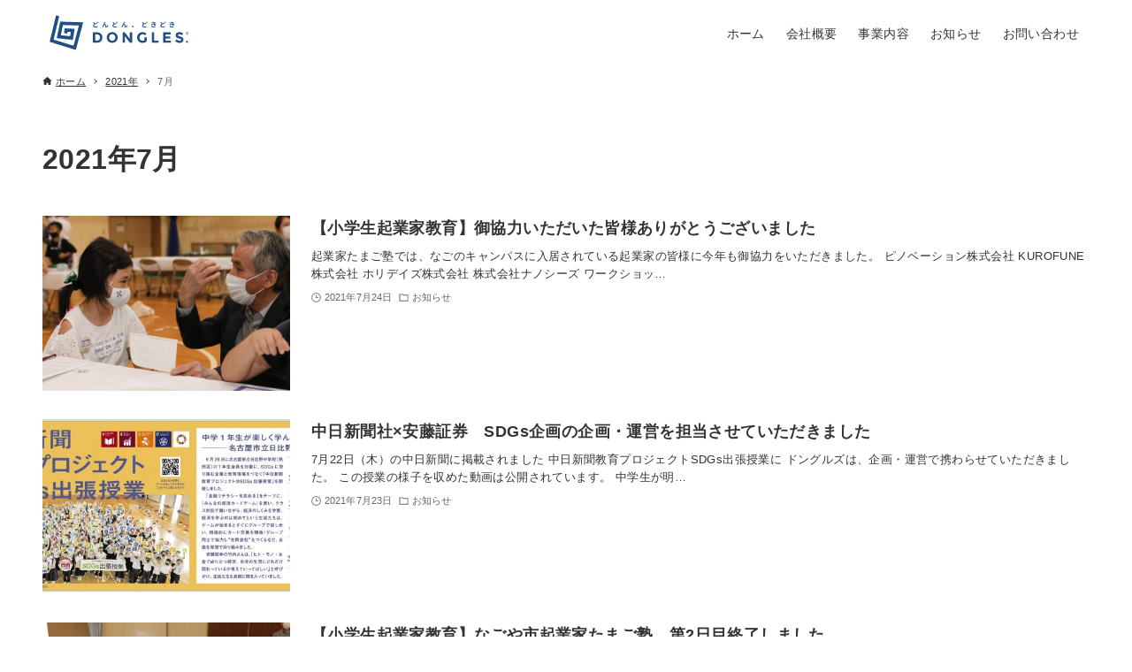

--- FILE ---
content_type: image/svg+xml
request_url: https://dongles.jp/wp-content/uploads/2025/02/dongles_logo.svg
body_size: 3040
content:
<?xml version="1.0" encoding="UTF-8"?>
<svg id="_レイヤー_1" data-name="レイヤー_1" xmlns="http://www.w3.org/2000/svg" version="1.1" viewBox="0 0 667.3 230.7">
  <!-- Generator: Adobe Illustrator 29.2.1, SVG Export Plug-In . SVG Version: 2.1.0 Build 116)  -->
  <defs>
    <style>
      .st0 {
        fill: #204e86;
      }
    </style>
  </defs>
  <g>
    <path class="st0" d="M255,115.7c4.3,4,6.5,9.5,6.5,16.5s-2.1,12.6-6.3,16.7c-4.2,4.1-10.6,6.2-19.3,6.2h-15.5v-45.3h16c8.1,0,14.3,2,18.6,5.9M247.6,142.7c2.5-2.3,3.7-5.7,3.7-10.2s-1.2-7.9-3.7-10.3c-2.5-2.4-6.3-3.6-11.4-3.6h-5.6v27.6h6.4c4.6,0,8.2-1.2,10.7-3.5"/>
    <path class="st0" d="M321.4,148.9c-4.6,4.5-10.2,6.7-16.9,6.7s-12.3-2.2-16.9-6.7c-4.6-4.5-6.9-10-6.9-16.7s2.3-12.2,6.9-16.7c4.6-4.5,10.2-6.7,16.9-6.7s12.3,2.2,16.9,6.7c4.6,4.5,6.9,10,6.9,16.7s-2.3,12.2-6.9,16.7M317.9,132.2c0-4-1.3-7.5-3.9-10.3-2.6-2.8-5.8-4.3-9.6-4.3s-7,1.4-9.6,4.3c-2.6,2.9-3.9,6.3-3.9,10.3s1.3,7.5,3.9,10.3c2.6,2.8,5.8,4.2,9.6,4.2s7-1.4,9.6-4.2c2.6-2.8,3.9-6.3,3.9-10.3"/>
    <polygon class="st0" points="381.5 109.8 391.6 109.8 391.6 155.1 381.5 155.1 359.9 126.7 359.9 155.1 349.8 155.1 349.8 109.8 359.2 109.8 381.5 139 381.5 109.8"/>
    <path class="st0" d="M445.2,132.1h10.2v16.1c-4.5,5-10.7,7.5-18.7,7.5s-12.2-2.2-16.8-6.6c-4.5-4.4-6.8-10-6.8-16.7s2.3-12.3,6.9-16.8c4.6-4.5,10.2-6.7,16.7-6.7s12.2,2.1,17,6.4l-5.3,7.6c-2-1.8-3.9-3-5.6-3.7-1.7-.7-3.6-1-5.6-1-3.8,0-7.1,1.3-9.7,3.9-2.6,2.6-4,6.1-4,10.3s1.3,7.7,3.8,10.3c2.5,2.6,5.5,3.9,9,3.9s6.4-.7,8.8-2v-12.4Z"/>
    <polygon class="st0" points="477.3 155.1 477.3 109.8 487.4 109.8 487.4 146.1 506.8 146.1 506.8 155.1 477.3 155.1"/>
    <polygon class="st0" points="559.8 109.8 559.8 118.8 537.2 118.8 537.2 128.2 557.5 128.2 557.5 136.8 537.2 136.8 537.2 146.2 560.5 146.2 560.5 155.1 527.1 155.1 527.1 109.8 559.8 109.8"/>
    <path class="st0" d="M593.1,118.9c-1,.8-1.5,1.9-1.5,3.2s.6,2.4,1.8,3.1c1.2.8,3.9,1.7,8.2,2.8,4.3,1.1,7.6,2.6,10,4.8,2.4,2.1,3.6,5.2,3.6,9.3s-1.5,7.4-4.6,9.9c-3.1,2.5-7.1,3.8-12,3.8-7.2,0-13.6-2.7-19.4-8l6-7.4c4.9,4.3,9.4,6.4,13.6,6.4s3.3-.4,4.4-1.2c1.1-.8,1.6-1.9,1.6-3.2s-.6-2.5-1.7-3.2c-1.1-.8-3.3-1.6-6.7-2.4-5.3-1.3-9.1-2.9-11.6-4.9-2.4-2-3.7-5.2-3.7-9.5s1.6-7.6,4.6-10c3.1-2.3,6.9-3.5,11.6-3.5s6.1.5,9.1,1.6c3,1,5.7,2.5,7.9,4.4l-5.1,7.4c-3.9-3-8-4.5-12.2-4.5s-3,.4-4,1.2"/>
    <path class="st0" d="M177.3,67.7c.2-.9-.3-1.6-1.2-1.6l-96.9-2.8c-.9,0-1.8.7-2,1.6l-14.5,69c-.2.9.4,1.7,1.3,1.8l67.2,6.7c.9,0,1.7-.6,1.9-1.5l7.3-44.9c.1-.9-.5-1.6-1.4-1.7l-39.9-1.8c-.9,0-1.8.7-1.9,1.5l-3.1,17.4c-.2.9.4,1.7,1.3,1.9l11,1.9c.9.2,1.7-.4,1.9-1.3l.9-5c.2-.9,1-1.6,1.9-1.5l11.1.5c.9,0,1.5.8,1.4,1.7l-2.5,15.6c-.1.9-1,1.5-1.9,1.4l-37.7-3.8c-.9,0-1.5-.9-1.3-1.8l8.7-41.4c.2-.9,1.1-1.6,2-1.6l66.6,1.9c.9,0,1.4.8,1.2,1.6l-22.7,85.2c-.2.9-1.1,1.4-2,1.1l-83.9-25.9c-.9-.3-1.4-1.2-1.2-2.1l24-99c.2-.9-.3-1.8-1.2-2l-10.8-2.6c-.9-.2-1.8.3-2,1.2l-27.2,112.2c-.2.9.3,1.8,1.2,2.1l111.2,34.4c.9.3,1.8-.2,2-1.1l31.3-117.4Z"/>
    <path class="st0" d="M235.8,68.8c.2-.2.5-.3.8-.3s.2,0,.4,0c.4,0,.8.3,1,.7l.2.4c.2.3.2.5.2.8s0,.3,0,.5c-.1.4-.4.8-.8,1-.5.2-.9.5-1.4.7-.2.1-.9.4-1.9.9-1.1.5-2,1-2.9,1.4-.9.5-1.7.9-2.5,1.4-1.3.8-2.3,1.7-3,2.5-.7.8-1,1.7-1,2.7,0,2.1,2,3.1,6.1,3.1s5.1-.2,8-.7c0,0,.2,0,.3,0,.3,0,.6,0,.9.3.4.3.5.6.5,1v.8c0,.5-.2.9-.5,1.2-.3.4-.7.6-1.2.7-2.3.3-4.9.4-7.8.4-6.9,0-10.3-2.1-10.3-6.5s.4-2.8,1.2-3.9c.8-1.2,2-2.3,3.5-3.4.1,0,.1-.2,0-.3-1-1.8-2.1-4-3.3-6.7-.1-.2-.2-.4-.2-.6s0-.4.1-.6c.2-.4.5-.7.9-.9l.5-.2c.2,0,.4-.1.6-.1s.5,0,.7.1c.4.2.7.5.9.9.8,1.9,1.8,4,3,6.1,0,.1.1.2.3,0,.8-.4,1.8-1,3-1.6,1.2-.6,2.1-1.1,2.4-1.3.5-.3,1-.5,1.3-.7M237.8,66.1c0-.2-.1-.3-.1-.5s0-.2,0-.3c.1-.3.3-.5.6-.6.2,0,.4-.1.6-.1s.3,0,.5,0c.3,0,.6.3.8.6.3.5.7,1.1,1.1,1.8,0,.2.1.4.1.6s0,.2,0,.4c-.1.3-.3.6-.7.7-.2,0-.3,0-.5,0s-.3,0-.5,0c-.3-.1-.6-.3-.8-.6-.4-.7-.7-1.3-1-1.8M241.3,64.8c-.1-.2-.2-.3-.2-.5s0-.2,0-.3c0-.3.3-.5.6-.6.2,0,.4-.1.6-.1s.3,0,.5,0c.4.1.6.3.8.6.4.6.8,1.2,1.1,1.8,0,.2.1.3.1.5s0,.3,0,.4c-.1.3-.3.5-.6.6-.2,0-.3.1-.5.1s-.3,0-.5,0c-.3-.1-.6-.3-.8-.6-.4-.7-.7-1.3-1.1-1.8"/>
    <path class="st0" d="M271.3,65.3c.2-.4.5-.7,1-.9.2,0,.4-.1.6-.1s.4,0,.7.1l1,.4c.4.1.7.4.8.8,0,.1,0,.3,0,.4,0,.3,0,.5-.3.7-.3.4-.6.8-.9,1.3-.3.5-.7,1.1-1.1,1.8-.4.7-.8,1.2-1,1.7-.3.5-.6,1.1-1.1,1.9-.5.8-.8,1.4-.9,1.6,0,0,0,0,0,0,0,0,0,0,0,0,1-.5,2-.8,3.2-.8s2,.3,2.6,1c.6.7,1,1.6,1,2.8,0,.2,0,.9,0,2.1,0,1.3,0,2.1.1,2.6,0,1,.7,1.5,1.9,1.5s1.9-.5,2.7-1.4c.8-.9,1.4-2.2,1.9-3.7.1-.4.4-.6.8-.7.1,0,.2,0,.3,0,.3,0,.5,0,.7.2l.5.4c.4.3.7.7.8,1.2,0,.2,0,.4,0,.6s0,.5-.1.8c-1.8,4.4-4.5,6.5-8.3,6.5s-2.7-.4-3.6-1.1c-.8-.8-1.3-1.7-1.3-2.8,0-.5,0-1.4,0-2.6,0-1.2,0-2,0-2.3,0-1.1-.7-1.6-1.7-1.6s-1.8.4-2.6,1.2c-.8.8-1.5,1.8-2.1,3.1-.5,1-1.1,2.5-1.7,4.7-.2.4-.4.7-.8,1-.3.1-.5.2-.8.2s-.3,0-.5,0l-.9-.3c-.4-.2-.8-.4-1-.8,0-.2-.1-.4-.1-.6s0-.4.1-.6c1.1-2.7,2.7-6.1,4.8-10.1,2.1-4.1,3.6-6.9,4.5-8.6,0-.2.2-.4.4-.7.2-.3.3-.5.4-.7"/>
    <path class="st0" d="M320.4,68.8c.3-.2.5-.3.8-.3s.2,0,.4,0c.5,0,.8.3,1,.7l.2.4c.2.3.2.5.2.8s0,.3,0,.5c-.1.4-.4.8-.8,1-.5.2-.9.5-1.4.7-.2.1-.9.4-1.9.9-1.1.5-2,1-2.9,1.4-.9.5-1.7.9-2.5,1.4-1.3.8-2.3,1.7-3,2.5-.7.8-1,1.7-1,2.7,0,2.1,2,3.1,6.1,3.1s5.1-.2,8-.7c0,0,.2,0,.3,0,.3,0,.6,0,.9.3.3.3.5.6.5,1v.8c0,.5-.2.9-.5,1.2-.3.4-.7.6-1.2.7-2.3.3-4.9.4-7.8.4-6.9,0-10.3-2.1-10.3-6.5s.4-2.8,1.2-3.9c.8-1.2,2-2.3,3.5-3.4.1,0,.2-.2,0-.3-1-1.8-2.1-4-3.3-6.7,0-.2-.1-.4-.1-.6s0-.4.1-.6c.2-.4.5-.7.9-.9l.5-.2c.2,0,.4-.1.7-.1s.5,0,.7.1c.4.2.7.5.9.9.8,1.9,1.8,4,3,6.1,0,.1.1.2.3,0,.8-.4,1.8-1,3-1.6,1.3-.6,2.1-1.1,2.5-1.3.5-.3,1-.5,1.3-.7M322.4,66.1c0-.2-.1-.3-.1-.5s0-.2,0-.3c.1-.3.3-.5.6-.6.2,0,.4-.1.6-.1s.3,0,.5,0c.3,0,.6.3.8.6.3.5.7,1.1,1.1,1.8,0,.2.1.4.1.6s0,.2,0,.4c-.1.3-.3.6-.7.7-.2,0-.4,0-.5,0s-.3,0-.5,0c-.4-.1-.6-.3-.8-.6-.4-.7-.7-1.3-1-1.8M325.9,64.8c-.1-.2-.2-.3-.2-.5s0-.2,0-.3c0-.3.3-.5.6-.6.2,0,.4-.1.6-.1s.3,0,.5,0c.4.1.6.3.8.6.4.6.8,1.2,1.1,1.8,0,.2.1.3.1.5s0,.3,0,.4c-.1.3-.3.5-.6.6-.2,0-.3.1-.5.1s-.3,0-.5,0c-.3-.1-.6-.3-.8-.6-.4-.7-.7-1.3-1.1-1.8"/>
    <path class="st0" d="M355.9,65.3c.2-.4.5-.7,1-.9.2,0,.4-.1.6-.1s.5,0,.7.1l1,.4c.4.1.7.4.8.8,0,.1,0,.3,0,.4,0,.3,0,.5-.3.7-.3.4-.6.8-.9,1.3-.3.5-.7,1.1-1.1,1.8-.4.7-.7,1.2-1,1.7-.3.5-.6,1.1-1.1,1.9-.5.8-.8,1.4-.9,1.6,0,0,0,0,0,0,0,0,0,0,0,0,1-.5,2-.8,3.2-.8s2,.3,2.6,1c.6.7,1,1.6,1.1,2.8,0,.2,0,.9,0,2.1,0,1.3,0,2.1.1,2.6,0,1,.7,1.5,1.9,1.5s1.9-.5,2.7-1.4c.8-.9,1.4-2.2,1.9-3.7.1-.4.4-.6.8-.7.1,0,.2,0,.3,0,.3,0,.5,0,.7.2l.5.4c.4.3.7.7.8,1.2,0,.2,0,.4,0,.6s0,.5-.1.8c-1.8,4.4-4.5,6.5-8.3,6.5s-2.7-.4-3.5-1.1c-.8-.8-1.3-1.7-1.3-2.8,0-.5,0-1.4-.1-2.6,0-1.2,0-2,0-2.3,0-1.1-.7-1.6-1.8-1.6s-1.8.4-2.6,1.2c-.8.8-1.5,1.8-2.1,3.1-.5,1-1.1,2.5-1.7,4.7-.2.4-.4.7-.8,1-.3.1-.5.2-.8.2s-.4,0-.5,0l-.9-.3c-.4-.2-.8-.4-1-.8,0-.2-.1-.4-.1-.6s0-.4.1-.6c1.1-2.7,2.7-6.1,4.8-10.1,2.1-4.1,3.6-6.9,4.5-8.6,0-.2.2-.4.4-.7.2-.3.3-.5.3-.7"/>
    <path class="st0" d="M397.8,85.1c.3.3.5.6.5,1.1s-.2.9-.6,1.3l-.6.5c-.3.3-.7.4-1.1.4h-.2c-.5,0-.8-.2-1.2-.6-1.3-1.4-2.6-2.7-4-4-.3-.3-.5-.7-.5-1.1s.2-.8.5-1.1l.5-.4c.4-.3.8-.5,1.3-.5s.9.1,1.3.5c1.4,1.2,2.7,2.5,4.1,3.9"/>
    <path class="st0" d="M449.8,68.8c.3-.2.5-.3.8-.3s.2,0,.4,0c.5,0,.8.3,1,.7l.2.4c.2.3.2.5.2.8s0,.3,0,.5c-.1.4-.4.8-.8,1-.5.2-1,.5-1.4.7-.2.1-.9.4-1.9.9-1.1.5-2,1-2.9,1.4-.9.5-1.7.9-2.5,1.4-1.3.8-2.3,1.7-3,2.5-.7.8-1.1,1.7-1.1,2.7,0,2.1,2.1,3.1,6.2,3.1s5.1-.2,7.9-.7c0,0,.2,0,.3,0,.3,0,.6,0,.9.3.4.3.5.6.5,1v.8c0,.5-.2.9-.5,1.2-.3.4-.7.6-1.2.7-2.3.3-4.9.4-7.8.4-6.9,0-10.3-2.1-10.3-6.5s.4-2.8,1.2-3.9c.8-1.2,2-2.3,3.5-3.4.1,0,.1-.2,0-.3-1-1.8-2.1-4-3.3-6.7,0-.2-.1-.4-.1-.6s0-.4.1-.6c.2-.4.5-.7.9-.9l.5-.2c.2,0,.4-.1.6-.1s.5,0,.7.1c.4.2.7.5.9.9.8,1.9,1.8,4,3,6.1,0,.1.1.2.3,0,.8-.4,1.8-1,3-1.6,1.2-.6,2.1-1.1,2.5-1.3.5-.3,1-.5,1.3-.7M451.8,66.1c0-.2-.1-.3-.1-.5s0-.2,0-.3c.1-.3.3-.5.6-.6.2,0,.4-.1.6-.1s.3,0,.5,0c.4,0,.6.3.8.6.3.5.7,1.1,1.1,1.8,0,.2.1.4.1.6s0,.2,0,.4c-.1.3-.3.6-.7.7-.2,0-.3,0-.5,0s-.3,0-.5,0c-.3-.1-.6-.3-.8-.6-.4-.7-.7-1.3-1.1-1.8M455.3,64.8c-.1-.2-.2-.3-.2-.5s0-.2,0-.3c0-.3.3-.5.6-.6.2,0,.4-.1.6-.1s.3,0,.5,0c.3.1.6.3.8.6.4.6.8,1.2,1.1,1.8,0,.2.1.3.1.5s0,.3,0,.4c-.1.3-.3.5-.6.6-.2,0-.3.1-.5.1s-.3,0-.5,0c-.3-.1-.6-.3-.8-.6-.4-.7-.7-1.3-1.1-1.8"/>
    <path class="st0" d="M493.9,71.3c.2,0,.3,0,.5,0,.3,0,.5,0,.8.2.4.2.7.5.8,1,0,.1,0,.3,0,.4,0,.3,0,.6-.3.9-.2.4-.6.7-1,.8-.8.2-1.7.4-2.7.6-.1,0-.2.1-.1.3.6,1.3,1.2,2.4,1.7,3.3.2.3.2.6.2.9v.2c0,.4-.2.8-.5,1.1-.3.3-.6.6-1,.7-.3.1-.6.2-.9.2s-.2,0-.4,0c-1.3-.2-2.5-.4-3.6-.5-.4,0-.7-.2-1-.5-.2-.3-.3-.5-.3-.8v-.2c0-.4.2-.7.5-.9.3-.2.6-.3.9-.3h.2c.2,0,.4,0,.8,0,.3,0,.6,0,.7,0,0,0,0,0,0,0,0,0,0,0,0-.1l-1.2-2.6c0-.1-.2-.2-.3-.2-2.2.3-4.6.4-7.1.4s-2.6,0-4-.1c-.5,0-.9-.2-1.2-.5-.4-.3-.5-.8-.5-1.3s.2-.8.5-1c.3-.3.6-.4,1-.4h.1c1.7.1,3.3.2,4.8.2s3.4,0,5-.2c.1,0,.2,0,.1-.2l-.4-.9-.6-1.4c0-.1-.2-.2-.3-.2-1.3.1-2.7.2-4.1.2s-2.8,0-4.2-.2c-.5,0-.9-.2-1.2-.5-.4-.4-.6-.8-.6-1.3s.2-.7.4-1c.3-.3.6-.4,1-.4h.1c1.8.1,3.4.2,5,.2s1.6,0,2.3,0h0c-.2-.4-.4-.7-.6-1-.1-.2-.2-.4-.2-.6s0-.3.1-.5c.2-.4.5-.6.9-.7h.8c.1-.2.3-.2.4-.2.3,0,.6,0,1,.3.4.2.7.6.8,1,.1.3.2.7.4,1.1,0,.1.2.2.3.2,1.4-.2,2.7-.5,3.8-.8.2,0,.3,0,.4,0,.3,0,.5,0,.8.2.4.2.6.5.7,1,0,.1,0,.2,0,.3,0,.3,0,.6-.3.9-.3.4-.6.6-1.1.8-1.1.3-2.2.5-3.2.7-.1,0-.2,0-.1.2l.5,1,.6,1.3c0,.1.1.2.3.1,1.3-.2,2.4-.5,3.5-.8M475.6,80.5c.1-.5.4-.8.8-1.1.4-.2.8-.4,1.2-.4s.1,0,.2,0h.3c.4,0,.7.2,1,.6.2.2.3.5.3.8s0,.3,0,.4c-.1.5-.2.9-.2,1.2,0,2,1.7,3,5.2,3s4.2-.1,6.1-.4h.2c.3,0,.7.1.9.3.3.3.5.6.5,1.1v.3c0,.5-.2.9-.6,1.3-.3.4-.7.6-1.2.6-2,.2-4,.3-5.9.3-2.8,0-5-.5-6.6-1.4-1.6-.9-2.3-2.4-2.3-4.3s0-1.4.3-2.3"/>
    <path class="st0" d="M529.5,68.8c.3-.2.5-.3.8-.3s.2,0,.4,0c.5,0,.8.3,1,.7l.2.4c.2.3.2.5.2.8s0,.3,0,.5c-.1.4-.4.8-.8,1-.5.2-.9.5-1.4.7-.2.1-.9.4-1.9.9-1.1.5-2,1-2.9,1.4-.9.5-1.7.9-2.5,1.4-1.3.8-2.3,1.7-3,2.5-.7.8-1.1,1.7-1.1,2.7,0,2.1,2.1,3.1,6.1,3.1s5.1-.2,8-.7c0,0,.2,0,.3,0,.3,0,.6,0,.9.3.3.3.5.6.5,1v.8c0,.5-.2.9-.5,1.2-.3.4-.7.6-1.2.7-2.3.3-4.9.4-7.8.4-6.9,0-10.4-2.1-10.4-6.5s.4-2.8,1.2-3.9c.8-1.2,2-2.3,3.5-3.4.1,0,.1-.2,0-.3-1-1.8-2.1-4-3.3-6.7,0-.2-.1-.4-.1-.6s0-.4.1-.6c.2-.4.5-.7.9-.9l.5-.2c.2,0,.4-.1.6-.1s.5,0,.7.1c.4.2.7.5.9.9.8,1.9,1.8,4,3,6.1,0,.1.1.2.3,0,.8-.4,1.8-1,3-1.6,1.3-.6,2.1-1.1,2.5-1.3.5-.3,1-.5,1.3-.7M531.5,66.1c0-.2-.1-.3-.1-.5s0-.2,0-.3c.1-.3.3-.5.6-.6.2,0,.4-.1.6-.1s.3,0,.5,0c.4,0,.6.3.8.6.4.5.7,1.1,1.1,1.8,0,.2.1.4.1.6s0,.2,0,.4c-.1.3-.3.6-.7.7-.2,0-.3,0-.5,0s-.3,0-.5,0c-.4-.1-.6-.3-.8-.6-.4-.7-.7-1.3-1.1-1.8M535,64.8c-.1-.2-.2-.3-.2-.5s0-.2,0-.3c0-.3.3-.5.6-.6.2,0,.4-.1.6-.1s.3,0,.5,0c.4.1.6.3.8.6.4.6.8,1.2,1.1,1.8,0,.2.1.3.1.5s0,.3,0,.4c-.1.3-.3.5-.6.6-.2,0-.3.1-.5.1s-.3,0-.5,0c-.3-.1-.6-.3-.8-.6-.4-.7-.7-1.3-1.1-1.8"/>
    <path class="st0" d="M573.7,71.3c.2,0,.3,0,.5,0,.3,0,.5,0,.8.2.4.2.7.5.8,1,0,.1,0,.3,0,.4,0,.3,0,.6-.3.9-.2.4-.6.7-1.1.8-.8.2-1.7.4-2.7.6-.1,0-.2.1-.1.3.6,1.3,1.2,2.4,1.7,3.3.2.3.2.6.2.9v.2c0,.4-.2.8-.5,1.1-.3.3-.6.6-1,.7-.3.1-.6.2-.9.2s-.2,0-.4,0c-1.3-.2-2.5-.4-3.6-.5-.4,0-.7-.2-1-.5-.2-.3-.3-.5-.3-.8v-.2c0-.4.2-.7.5-.9.3-.2.6-.3.9-.3h.2c.2,0,.4,0,.7,0,.3,0,.6,0,.7,0,0,0,0,0,0,0,0,0,0,0,0-.1l-1.2-2.6c0-.1-.2-.2-.3-.2-2.2.3-4.6.4-7.1.4s-2.6,0-4-.1c-.5,0-.9-.2-1.2-.5-.4-.3-.5-.8-.5-1.3s.2-.8.5-1c.3-.3.6-.4,1-.4h.1c1.7.1,3.3.2,4.8.2s3.4,0,5-.2c.1,0,.2,0,.1-.2l-.4-.9-.6-1.4c0-.1-.2-.2-.3-.2-1.4.1-2.7.2-4.1.2s-2.8,0-4.2-.2c-.5,0-.9-.2-1.2-.5-.4-.4-.6-.8-.6-1.3s.1-.7.4-1c.3-.3.6-.4,1-.4h.1c1.8.1,3.4.2,4.9.2s1.6,0,2.3,0h0c-.2-.4-.4-.7-.6-1-.1-.2-.2-.4-.2-.6s0-.3.1-.5c.2-.4.5-.6.9-.7h.8c.1-.2.3-.2.4-.2.3,0,.6,0,1,.3.4.2.7.6.8,1,.1.3.2.7.4,1.1,0,.1.2.2.3.2,1.4-.2,2.7-.5,3.9-.8.1,0,.3,0,.4,0,.3,0,.5,0,.8.2.4.2.6.5.7,1,0,.1,0,.2,0,.3,0,.3,0,.6-.3.9-.3.4-.6.6-1.1.8-1.1.3-2.2.5-3.2.7-.1,0-.2,0-.1.2l.5,1,.6,1.3c0,.1.2.2.3.1,1.3-.2,2.4-.5,3.5-.8M555.3,80.5c0-.5.3-.8.8-1.1.4-.2.8-.4,1.2-.4s.2,0,.2,0h.3c.4,0,.7.2,1,.6.2.2.3.5.3.8s0,.3,0,.4c-.1.5-.2.9-.2,1.2,0,2,1.7,3,5.2,3s4.2-.1,6.1-.4h.2c.3,0,.7.1.9.3.3.3.5.6.5,1.1v.3c0,.5-.2.9-.6,1.3-.3.4-.7.6-1.2.6-2,.2-4,.3-5.9.3-2.8,0-5-.5-6.6-1.4-1.6-.9-2.3-2.4-2.3-4.3s.1-1.4.3-2.3"/>
  </g>
  <circle class="st0" cx="630.6" cy="151.2" r="4.4"/>
  <path class="st0" d="M635.7,118.6c-1.2,1.2-2.7,1.9-4.5,1.9s-3.2-.6-4.5-1.9c-1.2-1.2-1.9-2.7-1.9-4.5s.6-3.2,1.9-4.5c1.2-1.2,2.7-1.9,4.5-1.9s3.2.6,4.5,1.9,1.9,2.7,1.9,4.5-.6,3.2-1.9,4.5ZM627.4,118c1.1,1.1,2.3,1.6,3.8,1.6s2.8-.5,3.8-1.6c1.1-1.1,1.6-2.3,1.6-3.8s-.5-2.8-1.6-3.8c-1.1-1.1-2.3-1.6-3.8-1.6s-2.8.5-3.8,1.6c-1.1,1.1-1.6,2.3-1.6,3.8s.5,2.8,1.6,3.8ZM629.9,114.8v3h-1.2v-7.2c.6,0,1.4-.1,2.2-.1,2.1,0,3.1.7,3.1,2s-.1.9-.4,1.2c-.3.3-.7.6-1.3.7h0c.4.2.7.6,1,1.3l.9,2.1h-1.3l-.9-2c-.2-.4-.4-.7-.6-.8-.2-.1-.5-.2-.9-.2h-.8ZM629.9,113.9h.8c1.4,0,2.2-.4,2.2-1.3s-.7-1.3-2-1.3-.7,0-1,0v2.5Z"/>
</svg>

--- FILE ---
content_type: image/svg+xml
request_url: https://dongles.jp/wp-content/uploads/2024/10/dongles_logo02.svg
body_size: 2818
content:
<?xml version="1.0" encoding="UTF-8"?>
<svg xmlns="http://www.w3.org/2000/svg" version="1.1" viewBox="0 0 640.2 212.6">
  <defs>
    <style>
      .cls-1 {
        fill: #fff;
      }
    </style>
  </defs>
  <!-- Generator: Adobe Illustrator 28.7.1, SVG Export Plug-In . SVG Version: 1.2.0 Build 142)  -->
  <g>
    <g id="_レイヤー_1" data-name="レイヤー_1">
      <g>
        <path class="cls-1" d="M241.8,113.3c4.3,4,6.5,9.5,6.5,16.5s-2.1,12.6-6.3,16.7c-4.2,4.1-10.6,6.2-19.3,6.2h-15.5v-45.3h16c8.1,0,14.3,2,18.6,5.9M234.4,140.3c2.5-2.3,3.7-5.7,3.7-10.2s-1.2-7.9-3.7-10.3c-2.5-2.4-6.3-3.6-11.4-3.6h-5.6v27.6h6.4c4.6,0,8.2-1.2,10.7-3.5"/>
        <path class="cls-1" d="M308.1,146.5c-4.6,4.5-10.2,6.7-16.9,6.7s-12.3-2.2-16.9-6.7c-4.6-4.5-6.9-10-6.9-16.7s2.3-12.2,6.9-16.7c4.6-4.5,10.2-6.7,16.9-6.7s12.3,2.2,16.9,6.7c4.6,4.5,6.9,10,6.9,16.7s-2.3,12.2-6.9,16.7M304.7,129.8c0-4-1.3-7.5-3.9-10.3-2.6-2.8-5.8-4.3-9.6-4.3s-7,1.4-9.6,4.3c-2.6,2.9-3.9,6.3-3.9,10.3s1.3,7.5,3.9,10.3c2.6,2.8,5.8,4.2,9.6,4.2s7-1.4,9.6-4.2c2.6-2.8,3.9-6.3,3.9-10.3"/>
        <polygon class="cls-1" points="368.2 107.4 378.4 107.4 378.4 152.7 368.2 152.7 346.7 124.3 346.7 152.7 336.5 152.7 336.5 107.4 346 107.4 368.2 136.6 368.2 107.4"/>
        <path class="cls-1" d="M431.9,129.7h10.2v16.1c-4.5,5-10.7,7.5-18.7,7.5s-12.2-2.2-16.8-6.6c-4.5-4.4-6.8-10-6.8-16.7s2.3-12.3,6.9-16.8c4.6-4.5,10.2-6.7,16.7-6.7s12.2,2.1,17,6.4l-5.3,7.6c-2-1.8-3.9-3-5.6-3.7-1.7-.7-3.6-1-5.6-1-3.8,0-7.1,1.3-9.7,3.9-2.6,2.6-4,6.1-4,10.3s1.3,7.7,3.8,10.3c2.5,2.6,5.5,3.9,9,3.9s6.4-.7,8.8-2v-12.4Z"/>
        <polygon class="cls-1" points="464.1 152.7 464.1 107.4 474.2 107.4 474.2 143.7 493.5 143.7 493.5 152.7 464.1 152.7"/>
        <polygon class="cls-1" points="546.6 107.4 546.6 116.4 524 116.4 524 125.8 544.3 125.8 544.3 134.4 524 134.4 524 143.8 547.3 143.8 547.3 152.7 513.9 152.7 513.9 107.4 546.6 107.4"/>
        <path class="cls-1" d="M579.9,116.5c-1,.8-1.5,1.9-1.5,3.2s.6,2.4,1.8,3.1c1.2.8,3.9,1.7,8.2,2.8,4.3,1.1,7.6,2.6,10,4.8,2.4,2.1,3.6,5.2,3.6,9.3s-1.5,7.4-4.6,9.9c-3.1,2.5-7.1,3.8-12,3.8-7.2,0-13.6-2.7-19.4-8l6-7.4c4.9,4.3,9.4,6.4,13.6,6.4s3.3-.4,4.4-1.2c1.1-.8,1.6-1.9,1.6-3.2s-.6-2.5-1.7-3.2c-1.1-.8-3.3-1.6-6.7-2.4-5.3-1.3-9.1-2.9-11.6-4.9-2.4-2-3.7-5.2-3.7-9.5s1.6-7.6,4.6-10c3.1-2.3,6.9-3.5,11.6-3.5s6.1.5,9.1,1.6c3,1,5.7,2.5,7.9,4.4l-5.1,7.4c-3.9-3-8-4.5-12.2-4.5s-3,.4-4,1.2"/>
        <path class="cls-1" d="M164.1,65.3c.2-.9-.3-1.6-1.2-1.6l-96.9-2.8c-.9,0-1.8.7-2,1.6l-14.5,69c-.2.9.4,1.7,1.3,1.8l67.2,6.7c.9,0,1.7-.6,1.9-1.5l7.3-44.9c.1-.9-.5-1.6-1.4-1.7l-39.9-1.8c-.9,0-1.8.7-1.9,1.5l-3.1,17.4c-.2.9.4,1.7,1.3,1.9l11,1.9c.9.2,1.7-.4,1.9-1.3l.9-5c.2-.9,1-1.6,1.9-1.5l11.1.5c.9,0,1.5.8,1.4,1.7l-2.5,15.6c-.1.9-1,1.5-1.9,1.4l-37.7-3.8c-.9,0-1.5-.9-1.3-1.8l8.7-41.4c.2-.9,1.1-1.6,2-1.6l66.6,1.9c.9,0,1.4.8,1.2,1.6l-22.7,85.2c-.2.9-1.1,1.4-2,1.1l-83.9-25.9c-.9-.3-1.4-1.2-1.2-2.1l24-99c.2-.9-.3-1.8-1.2-2l-10.8-2.6c-.9-.2-1.8.3-2,1.2l-27.2,112.2c-.2.9.3,1.8,1.2,2.1l111.2,34.4c.9.3,1.8-.2,2-1.1l31.3-117.4Z"/>
        <path class="cls-1" d="M222.5,66.4c.2-.2.5-.3.8-.3s.2,0,.4,0c.4,0,.8.3,1,.7l.2.4c.2.3.2.5.2.8s0,.3,0,.5c-.1.4-.4.8-.8,1-.5.2-.9.5-1.4.7-.2.1-.9.4-1.9.9-1.1.5-2,1-2.9,1.4-.9.5-1.7.9-2.5,1.4-1.3.8-2.3,1.7-3,2.5-.7.8-1,1.7-1,2.7,0,2.1,2,3.1,6.1,3.1s5.1-.2,8-.7c0,0,.2,0,.3,0,.3,0,.6,0,.9.3.4.3.5.6.5,1v.8c0,.5-.2.9-.5,1.2-.3.4-.7.6-1.2.7-2.3.3-4.9.4-7.8.4-6.9,0-10.3-2.1-10.3-6.5s.4-2.8,1.2-3.9c.8-1.2,2-2.3,3.5-3.4.1,0,.1-.2,0-.3-1-1.8-2.1-4-3.3-6.7-.1-.2-.2-.4-.2-.6s0-.4.1-.6c.2-.4.5-.7.9-.9l.5-.2c.2,0,.4-.1.6-.1s.5,0,.7.1c.4.2.7.5.9.9.8,1.9,1.8,4,3,6.1,0,.1.1.2.3,0,.8-.4,1.8-1,3-1.6,1.2-.6,2.1-1.1,2.4-1.3.5-.3,1-.5,1.3-.7M224.5,63.7c0-.2-.1-.3-.1-.5s0-.2,0-.3c.1-.3.3-.5.6-.6.2,0,.4-.1.6-.1s.3,0,.5,0c.3,0,.6.3.8.6.3.5.7,1.1,1.1,1.8,0,.2.1.4.1.6s0,.2,0,.4c-.1.3-.3.6-.7.7-.2,0-.3,0-.5,0s-.3,0-.5,0c-.3-.1-.6-.3-.8-.6-.4-.7-.7-1.3-1-1.8M228.1,62.4c-.1-.2-.2-.3-.2-.5s0-.2,0-.3c0-.3.3-.5.6-.6.2,0,.4-.1.6-.1s.3,0,.5,0c.4.1.6.3.8.6.4.6.8,1.2,1.1,1.8,0,.2.1.3.1.5s0,.3,0,.4c-.1.3-.3.5-.6.6-.2,0-.3.1-.5.1s-.3,0-.5,0c-.3-.1-.6-.3-.8-.6-.4-.7-.7-1.3-1.1-1.8"/>
        <path class="cls-1" d="M258,62.9c.2-.4.5-.7,1-.9.2,0,.4-.1.6-.1s.4,0,.7.1l1,.4c.4.1.7.4.8.8,0,.1,0,.3,0,.4,0,.3,0,.5-.3.7-.3.4-.6.8-.9,1.3-.3.5-.7,1.1-1.1,1.8-.4.7-.8,1.2-1,1.7-.3.5-.6,1.1-1.1,1.9-.5.8-.8,1.4-.9,1.6,0,0,0,0,0,0,0,0,0,0,0,0,1-.5,2-.8,3.2-.8s2,.3,2.6,1c.6.7,1,1.6,1,2.8,0,.2,0,.9,0,2.1,0,1.3,0,2.1.1,2.6,0,1,.7,1.5,1.9,1.5s1.9-.5,2.7-1.4c.8-.9,1.4-2.2,1.9-3.7.1-.4.4-.6.8-.7.1,0,.2,0,.3,0,.3,0,.5,0,.7.2l.5.4c.4.3.7.7.8,1.2,0,.2,0,.4,0,.6s0,.5-.1.8c-1.8,4.4-4.5,6.5-8.3,6.5s-2.7-.4-3.6-1.1c-.8-.8-1.3-1.7-1.3-2.8,0-.5,0-1.4,0-2.6,0-1.2,0-2,0-2.3,0-1.1-.7-1.6-1.7-1.6s-1.8.4-2.6,1.2c-.8.8-1.5,1.8-2.1,3.1-.5,1-1.1,2.5-1.7,4.7-.2.4-.4.7-.8,1-.3.1-.5.2-.8.2s-.3,0-.5,0l-.9-.3c-.4-.2-.8-.4-1-.8,0-.2-.1-.4-.1-.6s0-.4.1-.6c1.1-2.7,2.7-6.1,4.8-10.1,2.1-4.1,3.6-6.9,4.5-8.6,0-.2.2-.4.4-.7.2-.3.3-.5.4-.7"/>
        <path class="cls-1" d="M307.1,66.4c.3-.2.5-.3.8-.3s.2,0,.4,0c.5,0,.8.3,1,.7l.2.4c.2.3.2.5.2.8s0,.3,0,.5c-.1.4-.4.8-.8,1-.5.2-.9.5-1.4.7-.2.1-.9.4-1.9.9-1.1.5-2,1-2.9,1.4-.9.5-1.7.9-2.5,1.4-1.3.8-2.3,1.7-3,2.5-.7.8-1,1.7-1,2.7,0,2.1,2,3.1,6.1,3.1s5.1-.2,8-.7c0,0,.2,0,.3,0,.3,0,.6,0,.9.3.3.3.5.6.5,1v.8c0,.5-.2.9-.5,1.2-.3.4-.7.6-1.2.7-2.3.3-4.9.4-7.8.4-6.9,0-10.3-2.1-10.3-6.5s.4-2.8,1.2-3.9c.8-1.2,2-2.3,3.5-3.4.1,0,.2-.2,0-.3-1-1.8-2.1-4-3.3-6.7,0-.2-.1-.4-.1-.6s0-.4.1-.6c.2-.4.5-.7.9-.9l.5-.2c.2,0,.4-.1.7-.1s.5,0,.7.1c.4.2.7.5.9.9.8,1.9,1.8,4,3,6.1,0,.1.1.2.3,0,.8-.4,1.8-1,3-1.6,1.3-.6,2.1-1.1,2.5-1.3.5-.3,1-.5,1.3-.7M309.2,63.7c0-.2-.1-.3-.1-.5s0-.2,0-.3c.1-.3.3-.5.6-.6.2,0,.4-.1.6-.1s.3,0,.5,0c.3,0,.6.3.8.6.3.5.7,1.1,1.1,1.8,0,.2.1.4.1.6s0,.2,0,.4c-.1.3-.3.6-.7.7-.2,0-.4,0-.5,0s-.3,0-.5,0c-.4-.1-.6-.3-.8-.6-.4-.7-.7-1.3-1-1.8M312.7,62.4c-.1-.2-.2-.3-.2-.5s0-.2,0-.3c0-.3.3-.5.6-.6.2,0,.4-.1.6-.1s.3,0,.5,0c.4.1.6.3.8.6.4.6.8,1.2,1.1,1.8,0,.2.1.3.1.5s0,.3,0,.4c-.1.3-.3.5-.6.6-.2,0-.3.1-.5.1s-.3,0-.5,0c-.3-.1-.6-.3-.8-.6-.4-.7-.7-1.3-1.1-1.8"/>
        <path class="cls-1" d="M342.7,62.9c.2-.4.5-.7,1-.9.2,0,.4-.1.6-.1s.5,0,.7.1l1,.4c.4.1.7.4.8.8,0,.1,0,.3,0,.4,0,.3,0,.5-.3.7-.3.4-.6.8-.9,1.3-.3.5-.7,1.1-1.1,1.8-.4.7-.7,1.2-1,1.7-.3.5-.6,1.1-1.1,1.9-.5.8-.8,1.4-.9,1.6,0,0,0,0,0,0,0,0,0,0,0,0,1-.5,2-.8,3.2-.8s2,.3,2.6,1c.6.7,1,1.6,1.1,2.8,0,.2,0,.9,0,2.1,0,1.3,0,2.1.1,2.6,0,1,.7,1.5,1.9,1.5s1.9-.5,2.7-1.4c.8-.9,1.4-2.2,1.9-3.7.1-.4.4-.6.8-.7.1,0,.2,0,.3,0,.3,0,.5,0,.7.2l.5.4c.4.3.7.7.8,1.2,0,.2,0,.4,0,.6s0,.5-.1.8c-1.8,4.4-4.5,6.5-8.3,6.5s-2.7-.4-3.5-1.1c-.8-.8-1.3-1.7-1.3-2.8,0-.5,0-1.4-.1-2.6,0-1.2,0-2,0-2.3,0-1.1-.7-1.6-1.8-1.6s-1.8.4-2.6,1.2c-.8.8-1.5,1.8-2.1,3.1-.5,1-1.1,2.5-1.7,4.7-.2.4-.4.7-.8,1-.3.1-.5.2-.8.2s-.4,0-.5,0l-.9-.3c-.4-.2-.8-.4-1-.8,0-.2-.1-.4-.1-.6s0-.4.1-.6c1.1-2.7,2.7-6.1,4.8-10.1,2.1-4.1,3.6-6.9,4.5-8.6,0-.2.2-.4.4-.7.2-.3.3-.5.3-.7"/>
        <path class="cls-1" d="M384.6,82.7c.3.3.5.6.5,1.1s-.2.9-.6,1.3l-.6.5c-.3.3-.7.4-1.1.4h-.2c-.5,0-.8-.2-1.2-.6-1.3-1.4-2.6-2.7-4-4-.3-.3-.5-.7-.5-1.1s.2-.8.5-1.1l.5-.4c.4-.3.8-.5,1.3-.5s.9.1,1.3.5c1.4,1.2,2.7,2.5,4.1,3.9"/>
        <path class="cls-1" d="M436.5,66.4c.3-.2.5-.3.8-.3s.2,0,.4,0c.5,0,.8.3,1,.7l.2.4c.2.3.2.5.2.8s0,.3,0,.5c-.1.4-.4.8-.8,1-.5.2-1,.5-1.4.7-.2.1-.9.4-1.9.9-1.1.5-2,1-2.9,1.4-.9.5-1.7.9-2.5,1.4-1.3.8-2.3,1.7-3,2.5-.7.8-1.1,1.7-1.1,2.7,0,2.1,2.1,3.1,6.2,3.1s5.1-.2,7.9-.7c0,0,.2,0,.3,0,.3,0,.6,0,.9.3.4.3.5.6.5,1v.8c0,.5-.2.9-.5,1.2-.3.4-.7.6-1.2.7-2.3.3-4.9.4-7.8.4-6.9,0-10.3-2.1-10.3-6.5s.4-2.8,1.2-3.9c.8-1.2,2-2.3,3.5-3.4.1,0,.1-.2,0-.3-1-1.8-2.1-4-3.3-6.7,0-.2-.1-.4-.1-.6s0-.4.1-.6c.2-.4.5-.7.9-.9l.5-.2c.2,0,.4-.1.6-.1s.5,0,.7.1c.4.2.7.5.9.9.8,1.9,1.8,4,3,6.1,0,.1.1.2.3,0,.8-.4,1.8-1,3-1.6,1.2-.6,2.1-1.1,2.5-1.3.5-.3,1-.5,1.3-.7M438.5,63.7c0-.2-.1-.3-.1-.5s0-.2,0-.3c.1-.3.3-.5.6-.6.2,0,.4-.1.6-.1s.3,0,.5,0c.4,0,.6.3.8.6.3.5.7,1.1,1.1,1.8,0,.2.1.4.1.6s0,.2,0,.4c-.1.3-.3.6-.7.7-.2,0-.3,0-.5,0s-.3,0-.5,0c-.3-.1-.6-.3-.8-.6-.4-.7-.7-1.3-1.1-1.8M442.1,62.4c-.1-.2-.2-.3-.2-.5s0-.2,0-.3c0-.3.3-.5.6-.6.2,0,.4-.1.6-.1s.3,0,.5,0c.3.1.6.3.8.6.4.6.8,1.2,1.1,1.8,0,.2.1.3.1.5s0,.3,0,.4c-.1.3-.3.5-.6.6-.2,0-.3.1-.5.1s-.3,0-.5,0c-.3-.1-.6-.3-.8-.6-.4-.7-.7-1.3-1.1-1.8"/>
        <path class="cls-1" d="M480.7,68.9c.2,0,.3,0,.5,0,.3,0,.5,0,.8.2.4.2.7.5.8,1,0,.1,0,.3,0,.4,0,.3,0,.6-.3.9-.2.4-.6.7-1,.8-.8.2-1.7.4-2.7.6-.1,0-.2.1-.1.3.6,1.3,1.2,2.4,1.7,3.3.2.3.2.6.2.9v.2c0,.4-.2.8-.5,1.1-.3.3-.6.6-1,.7-.3.1-.6.2-.9.2s-.2,0-.4,0c-1.3-.2-2.5-.4-3.6-.5-.4,0-.7-.2-1-.5-.2-.3-.3-.5-.3-.8v-.2c0-.4.2-.7.5-.9.3-.2.6-.3.9-.3h.2c.2,0,.4,0,.8,0,.3,0,.6,0,.7,0,0,0,0,0,0,0,0,0,0,0,0-.1l-1.2-2.6c0-.1-.2-.2-.3-.2-2.2.3-4.6.4-7.1.4s-2.6,0-4-.1c-.5,0-.9-.2-1.2-.5-.4-.3-.5-.8-.5-1.3s.2-.8.5-1c.3-.3.6-.4,1-.4h.1c1.7.1,3.3.2,4.8.2s3.4,0,5-.2c.1,0,.2,0,.1-.2l-.4-.9-.6-1.4c0-.1-.2-.2-.3-.2-1.3.1-2.7.2-4.1.2s-2.8,0-4.2-.2c-.5,0-.9-.2-1.2-.5-.4-.4-.6-.8-.6-1.3s.2-.7.4-1c.3-.3.6-.4,1-.4h.1c1.8.1,3.4.2,5,.2s1.6,0,2.3,0h0c-.2-.4-.4-.7-.6-1-.1-.2-.2-.4-.2-.6s0-.3.1-.5c.2-.4.5-.6.9-.7h.8c.1-.2.3-.2.4-.2.3,0,.6,0,1,.3.4.2.7.6.8,1,.1.3.2.7.4,1.1,0,.1.2.2.3.2,1.4-.2,2.7-.5,3.8-.8.2,0,.3,0,.4,0,.3,0,.5,0,.8.2.4.2.6.5.7,1,0,.1,0,.2,0,.3,0,.3,0,.6-.3.9-.3.4-.6.6-1.1.8-1.1.3-2.2.5-3.2.7-.1,0-.2,0-.1.2l.5,1,.6,1.3c0,.1.1.2.3.1,1.3-.2,2.4-.5,3.5-.8M462.4,78.1c.1-.5.4-.8.8-1.1.4-.2.8-.4,1.2-.4s.1,0,.2,0h.3c.4,0,.7.2,1,.6.2.2.3.5.3.8s0,.3,0,.4c-.1.5-.2.9-.2,1.2,0,2,1.7,3,5.2,3s4.2-.1,6.1-.4h.2c.3,0,.7.1.9.3.3.3.5.6.5,1.1v.3c0,.5-.2.9-.6,1.3-.3.4-.7.6-1.2.6-2,.2-4,.3-5.9.3-2.8,0-5-.5-6.6-1.4-1.6-.9-2.3-2.4-2.3-4.3s0-1.4.3-2.3"/>
        <path class="cls-1" d="M516.2,66.4c.3-.2.5-.3.8-.3s.2,0,.4,0c.5,0,.8.3,1,.7l.2.4c.2.3.2.5.2.8s0,.3,0,.5c-.1.4-.4.8-.8,1-.5.2-.9.5-1.4.7-.2.1-.9.4-1.9.9-1.1.5-2,1-2.9,1.4-.9.5-1.7.9-2.5,1.4-1.3.8-2.3,1.7-3,2.5-.7.8-1.1,1.7-1.1,2.7,0,2.1,2.1,3.1,6.1,3.1s5.1-.2,8-.7c0,0,.2,0,.3,0,.3,0,.6,0,.9.3.3.3.5.6.5,1v.8c0,.5-.2.9-.5,1.2-.3.4-.7.6-1.2.7-2.3.3-4.9.4-7.8.4-6.9,0-10.4-2.1-10.4-6.5s.4-2.8,1.2-3.9c.8-1.2,2-2.3,3.5-3.4.1,0,.1-.2,0-.3-1-1.8-2.1-4-3.3-6.7,0-.2-.1-.4-.1-.6s0-.4.1-.6c.2-.4.5-.7.9-.9l.5-.2c.2,0,.4-.1.6-.1s.5,0,.7.1c.4.2.7.5.9.9.8,1.9,1.8,4,3,6.1,0,.1.1.2.3,0,.8-.4,1.8-1,3-1.6,1.3-.6,2.1-1.1,2.5-1.3.5-.3,1-.5,1.3-.7M518.2,63.7c0-.2-.1-.3-.1-.5s0-.2,0-.3c.1-.3.3-.5.6-.6.2,0,.4-.1.6-.1s.3,0,.5,0c.4,0,.6.3.8.6.4.5.7,1.1,1.1,1.8,0,.2.1.4.1.6s0,.2,0,.4c-.1.3-.3.6-.7.7-.2,0-.3,0-.5,0s-.3,0-.5,0c-.4-.1-.6-.3-.8-.6-.4-.7-.7-1.3-1.1-1.8M521.8,62.4c-.1-.2-.2-.3-.2-.5s0-.2,0-.3c0-.3.3-.5.6-.6.2,0,.4-.1.6-.1s.3,0,.5,0c.4.1.6.3.8.6.4.6.8,1.2,1.1,1.8,0,.2.1.3.1.5s0,.3,0,.4c-.1.3-.3.5-.6.6-.2,0-.3.1-.5.1s-.3,0-.5,0c-.3-.1-.6-.3-.8-.6-.4-.7-.7-1.3-1.1-1.8"/>
        <path class="cls-1" d="M560.4,68.9c.2,0,.3,0,.5,0,.3,0,.5,0,.8.2.4.2.7.5.8,1,0,.1,0,.3,0,.4,0,.3,0,.6-.3.9-.2.4-.6.7-1.1.8-.8.2-1.7.4-2.7.6-.1,0-.2.1-.1.3.6,1.3,1.2,2.4,1.7,3.3.2.3.2.6.2.9v.2c0,.4-.2.8-.5,1.1-.3.3-.6.6-1,.7-.3.1-.6.2-.9.2s-.2,0-.4,0c-1.3-.2-2.5-.4-3.6-.5-.4,0-.7-.2-1-.5-.2-.3-.3-.5-.3-.8v-.2c0-.4.2-.7.5-.9.3-.2.6-.3.9-.3h.2c.2,0,.4,0,.7,0,.3,0,.6,0,.7,0,0,0,0,0,0,0,0,0,0,0,0-.1l-1.2-2.6c0-.1-.2-.2-.3-.2-2.2.3-4.6.4-7.1.4s-2.6,0-4-.1c-.5,0-.9-.2-1.2-.5-.4-.3-.5-.8-.5-1.3s.2-.8.5-1c.3-.3.6-.4,1-.4h.1c1.7.1,3.3.2,4.8.2s3.4,0,5-.2c.1,0,.2,0,.1-.2l-.4-.9-.6-1.4c0-.1-.2-.2-.3-.2-1.4.1-2.7.2-4.1.2s-2.8,0-4.2-.2c-.5,0-.9-.2-1.2-.5-.4-.4-.6-.8-.6-1.3s.1-.7.4-1c.3-.3.6-.4,1-.4h.1c1.8.1,3.4.2,4.9.2s1.6,0,2.3,0h0c-.2-.4-.4-.7-.6-1-.1-.2-.2-.4-.2-.6s0-.3.1-.5c.2-.4.5-.6.9-.7h.8c.1-.2.3-.2.4-.2.3,0,.6,0,1,.3.4.2.7.6.8,1,.1.3.2.7.4,1.1,0,.1.2.2.3.2,1.4-.2,2.7-.5,3.9-.8.1,0,.3,0,.4,0,.3,0,.5,0,.8.2.4.2.6.5.7,1,0,.1,0,.2,0,.3,0,.3,0,.6-.3.9-.3.4-.6.6-1.1.8-1.1.3-2.2.5-3.2.7-.1,0-.2,0-.1.2l.5,1,.6,1.3c0,.1.2.2.3.1,1.3-.2,2.4-.5,3.5-.8M542.1,78.1c0-.5.3-.8.8-1.1.4-.2.8-.4,1.2-.4s.2,0,.2,0h.3c.4,0,.7.2,1,.6.2.2.3.5.3.8s0,.3,0,.4c-.1.5-.2.9-.2,1.2,0,2,1.7,3,5.2,3s4.2-.1,6.1-.4h.2c.3,0,.7.1.9.3.3.3.5.6.5,1.1v.3c0,.5-.2.9-.6,1.3-.3.4-.7.6-1.2.6-2,.2-4,.3-5.9.3-2.8,0-5-.5-6.6-1.4-1.6-.9-2.3-2.4-2.3-4.3s.1-1.4.3-2.3"/>
      </g>
      <circle class="cls-1" cx="617.4" cy="148.8" r="4.4"/>
    </g>
  </g>
</svg>